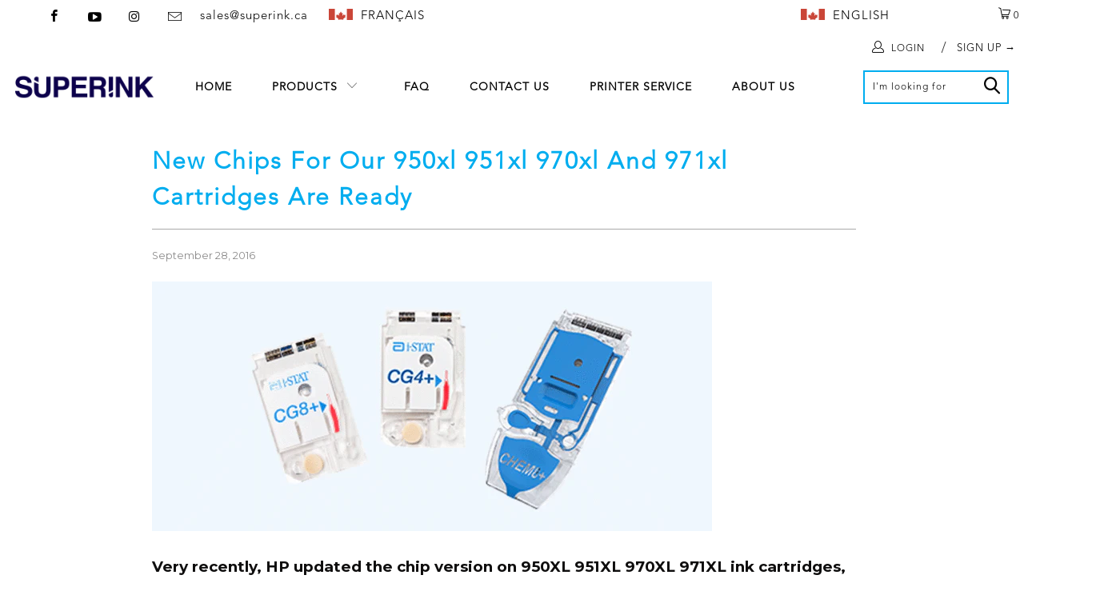

--- FILE ---
content_type: application/javascript; charset=utf-8
request_url: https://searchanise-ef84.kxcdn.com/preload_data.9k6Q2z2A7n.js
body_size: 10204
content:
window.Searchanise.preloadedSuggestions=['ink cartridges','ink cartridge','canon ink cartridges','micr toner','ink cartridge ink','canon pixma','toner cartridge','epson ink cartridges','epson ink','color ink cartridge','canon ink','hp 63xl','all in one printer','black ink','hp ink','lexmark toner','brother ink cartridges','hp and hp inkjet cartridges','printer ink','m r','hp ink cartridges','brother compatible ink','hp laserjet cartridge','epson workforce','inkjet cartridge','hp toner cartridges','laser printers','hp jet cartridge','color ink cartridges','black toner','hp laserjet','a black','hp laserjet pro','hp laser jet','hp laserjet toner','canon 245xl','hp printer ink cartridge','hp 61 ink','epson printer ink','tn760 toner','cartridge black','hp laserjet pro mfp','jet hp','compatible canon','lexmark toner cartridge','laser printer','hp 61xl','hp 65 ink','hp laserjet mfp toner','epson workforce pro','hp 902xl','hp 63 compatible','brother ink','el de','hp black','laser jet','ink cartridge+ink','ink cartridges hp ink','hp jet pro','hp cartridge','compatible epson','ink cartridges canon','canon pixma ts3420','lexmark cartridge','hp 952xl','epson 1400 inkjet','compatible hp','xerox toner compatible','hp hp laserjet toner cartridge','hp color','laser toner cartridge','on page','hp 1400 cartridge','canon toner','hp laser jet pro mfp','canon inkjet','hp deskjet','xerox toner','printer toner','brother toner','hp 67 ink','brother tn760','hp mfp','hp 62 ink','hp 65xl','hp laserjet pro 400','hp 63 ink','color laser','hp inkjet cartridges','hp laser','brother tn450','hp 27 ink cartridge','brother mfc-9130cw','hp laser printer','xerox workcentre','hp color jet','compatible lexmark','hp 62xl','color laser printer','canon cartridge','hp laserjet 400','hp envy','ink bottle','brother dcp-l2550dw','canon pixma cartridge','hp ink and toner','inkjet ink hp','hp 67xl','canon 240xl','hp officejet pro','xerox printer','210 ink cartridge','hp jet','epson stylus pro','hp 910 ink','canon pixma ts3320','de black','hp 951xl','hp officejet pro 8710','samsung toner','toner chip','color ink+cartridge','tn660 toner','hp m','canon ink cartridge ink cartridge','pigment ink','hp 60 ink cartridge','hp envy 4520','hp officejet pro 6978','compatible hp 902xl combo ink cartridge high','black toner cartridge','hp laserjet mfp','brother tn','hp 564xl black inkjet','brother lc75','epson 288xl','canon 275xl 276xl combo','canon imageclass','hp 250 cartridge','ink for','canon pixma tr4725 inkjet printers','hp color laserjet pro m255dw toner','hp 564xl','hp envy 5052','compatible brother','hp 17a','tn760 with chip','hp laserjet pro 200 color m276nw','hp 952xl cartridge set','canon series','sublimation ink','epson 232 ink','brother lc103','hp laserjet p1102w toner','brady labels','hp 63xl ink','hp hp laserjet toner+cartridge','hp 64xl','epson black','cartridge set','dymo labelwriter 450','hp officejet 8015e','epson xp 4200 ink','samsung xpress c460fw','konica minolta','epson 410xl','canon pg 243','canon 051h','hp 61 color','hp 65xl black and tri-color high yield ink cartridges','epson 212 xl','toner hp 134a','hp toner+cartridges','epson workforce pro wf-3720','hp officejet pro 8610','brother tn760 toner cartridge black high yield','hp 950xl','brother inkjet printer','canon pixma mg2525','canon mf','up for','952xl combo','brother tn730','hp 962 ink','hp 45 cartridge','hp ink cartridges 63xl','toner for','epson 220 xl ink cartridges','hl-l2390dw brother','hp 901xl','hp 58a','canon pixma mg2920','xerox phaser','hp deskjet 2700 series','color ink+cartridges','your printer or cartridge model hp','hp laserjet pro mfp m130fw','epson ecotank et-2800 printers','epson expression','hp 64 black','canon pixma mg3620','hp 901xl black','hp 8600 officejet','epson 410 cartridge','canon pixma ts3420 inkjet','hp 4650 inkjet','canon imageclass mf642cdw','printers samsung xpress-m2020w','color laser jet pro mfp m283fdw','tn227 toner','canon pg-245xl','canon ts3400','laser printer with printing','brother mfc-l3770cdw','canon model','brother dcp','xerox workcentre 6515','hp officejet pro 8720','canon black','printer cartridge','canon pro 1000','label tape','brother hl-l2370dw','with chip','ink cartridges hp+ink','hp mfp m277dw','cartridges for','hp envy 6000','pg 245xl','t822xl combo','dr730 drum unit','epson et 3830','67xl black','brother hl-3040cn','lc3013 set','epson xp-4100','240 canon 241 canon','brother mfc-l2730dw','hp officejet pro 7740','epson 702 ink','hp 60 black','canon imageclass mf216n','drum cartridge','mfc-l2720dw brother','brother mfc-j475dw','epson 252 ink','laser jet pro','hp laserjet pro m402dn','hp 972a','hp laserjet pro mfp m127fw','konica minolta bizhub toner','hp 134x','hp 62xl combo','epson 232 ink cartridge','epson expression xp-15000','hp cf283a hp 83a','hp xl','brother tn830','printers brother dcp-l2550dw','epson epson','canon maxify mb2720','officejet 4500 ink','canon maxify mb2120','hp 85a','epson t822xl','tn221 tn225 toner','canon 045h toner','canon pixma tr7620','tn223 black','canon pixma mx492','hp officejet 5740','hp ink 65','brady m21-250-c-342','hp 124a toner cartridge','canon pixma tr4720','canon tr7520 ink','canon 245 ink cartridges','epson workforce 2860','hp officejet 3830 inkjet','hp officejet 4500 color','black toner+cartridge','hp office jet','canon pg-240','hp 12a','brother hl-l2320d','lc3011 combo','oki toner','canon 210xl','hp laserjet pro m102w','canon pixma ts3429','canon tr7620 ink','lexmark so','hp envy 4522','brother tn660 high yield black toner','hp printer','epson expression premium xp-6100','epson 822xl','hp 30x','canon mx492','brother tn 760','lexmark b2338dw','hp jet pro hp','canon ts3420','hp hp laserjet+toner+cartridge','hp laserjet mfp toner cartridge','brother lc3013xl','tn 660 toner','hp 920xl','brother mfc','compatible xerox','brother mfc-j497dw','samsung laser','epson workforce pro wf-3820','hp cartridges','ink cartridges+canon','hp deskjet 1513','hp envy 5530','epson wf 3820','hp 254dw','hp cf217a hp 17a laser toner cartridge black','laserjet mfp m234dw','toner for lexmark','hp photosmart 7520','canon 045h','canon mx922','xl black','lexmark b2236dw','canon pixma ts5320','kodak 10xl','canon pixma ts3120','tn730 toner','brady bmp21-lab','epson xp-820 cartridge','compatible canon 067h black toner','epson t802xl ink cartridge','brother tn730 black','hp deskjet f4280','canon pixma 281','xerox drum','hp 910xl','brother tn227','epson et-8550','t 10 w','hp 414x','t212xl ink cartridge','pb-211 black','laserjet m1212nf mfp','brother mfc j470dw','hp envy 4520 cartridge','konica minolta bizhub','brother mfc-j450dw','epson tu','dell b2360dn','hp 4250dtn','epson 212xl','xerox versalink c600','brother tn660','epson t220xl','black drum xerox','epson surecolor p600 ink','hp deskjet 2655','hp deskjet 2752','canon pixma ts3400','canon 241xl','hp laserjet 141a','cf217a black','brother lc401xl','stylus pro','bmp21 lab label printer','hp toner for laserjet pro','sublimation epson','hp color laser mfp 179fnw','hp officejet 3830','canon ink 245 246','hp officejet 6962','hp 134a','brother compatible tape','brother tze-221','mfc-l8900cdw description','xerox 6015 cartridge','240 xl black','63xl black','ce278a black','brother mfc-l2710dw','pixma tr4700 series','hp officejet 6600','ricoh p c600','canon color imageclass mf642cdw','brother tn850 high yield toner cartridge black','printers workforce','brother mfc-j995dw','brother label tape','epson 200 high yield','epson 212xl black','hp 1200 cartridge','pg-245xl cl-246xl','lc401 ink cartridge','canon ts3400 series','color laser jet pro mfp m277dw','hp laser 1300','canon mf8280cw','ricoh toner','hp laserjet+pro','epson 220 ink cartridges','epson ink cartridge','brother tn221 tn225 compatible toner cartridge combo high yield','laserjet mfp m377dw','hp 67xl black','epson 410 cyan','brother mfc-j470dw','hp deskjet 2700','hp office jet 3830','w1340a black','canon cartridge 137','canon ink+cartridges','canon ts5020','compatible brother tn-760 tn760 black toner with chip by superink','hp photosmart c3180','hp color laserjet cp1215','brother mfc-7440n','brother dr420','tn730 cartridge','canon 243 black inkjet','canon pg-275xl black','canon toner cartridge','canon cartridge 054','samsung clt-k406s black toner','epson p700 ink','hp 02 cartridges','ink for canon','canon ts3320','epson workforce 3640','epson tm-c7500g','hp 61 combo','toner black brother','canon pixma tr4725','hp envy 6055 cartridge','hp 1102w','epson t222','hp w2020x 414x','hp laserjet+toner','lexmark ms810n','hp pro mfp m477fdw','compatible epson t202xl','hp 3755 deskjet','epson wf 2860','hp officejet j4580 ink','canon ink black','canon tr 7620','tn360 cartridge','pantum p2500w','canon pg 260','hp 414a','samsung scx-4200','brother lc406xl','t804 ink','hp950xl hp 951xl','hp 7520 photosmart','canon cli-251xl ink','hp laserjet m209dw micr toner','hp 712 ink cartridge','epson expression home xp-4200','canon pixma mg3020','cartridge for','hp officejet pro 9015','brother mfc-j480dw','canon 245 ink','hp 21xl','handheld printer','dell toner','hp laserjet mfp+toner','hp 61xl black','hp 206a','hp deskjet 3755 cartridge','lexmark cx317dn','962xl black','xerox phaser 6510','toner drum brother','hp 962xl','brother lc3033','dell s2815dn','brother tn227bk','lexmark imaging unit','canon mf217w','canon tr4520','hp 141 a','hp officejet 9015e','epson wf-2960','hp 1018 toner cartridge','hp m130fw toner','printers hp laserjet p2055dn','xerox phaser 6022','canon 137 9435b001 compatible toner cartridge black','canon mx532 color','epson ink maintenance box','hp 63 color','lexmark 56f1000','canon 055h','p c600','pg 210 xl','canon imageclass mf264dw','refill ink','hp officejet pro 6970','brother dcp l2550','hp envy 5052 inkjet','epson t202xl','epson xp-830','canon ip4500 inkjet','hp officejet','ms823 compatible toner','laser jet cp1025nw','canon pixma tr7520','kyocera cartridges','hp envy photosmart','epson workforce pro wf-4730','officejet 8022e','xerox workcentre 3220 toner cartridge','brother drum','okidata black cartridge','lexmark ms415dn toner cartridge','office jet 5740','lexmark cs510de','246xl tri-color','clt-r406 drum','xerox c75','epson 252xl','hp 950xl 951xl ink cartridge combo high yield compatible','epson xp-15000','ricoh p c600 toner','hp color laserjet 100 mfp m175nw','canon 125 black toner cartridge','hp deskjet 4100','epson wf 4820','hp 645a','hp deskjet 2600','brother tn350','lexmark cs317dn toner','hp 6l cartridge','canon pixma tr4527','cf230x black','canon pgi-280xxl combo ink','epson wf-3720','tn850 drum','canon pixma 245 xl','canon 260xl','canon mg3520 inkjet','compatible xerox 6510 6515 toner cartridge combo high yield c/m/y','hp 62 xl','hp deskjet 3755','hp color cp2025','pixma mg3620','hp color laserjet 1600','dtf ink','hp 3520 deskjet','lexmark mc 2535 cartridge','brother hl-l2390dw','canon tr7620','58d1h00 toner','canon pixma mx860','canon 243 cartridge','lexmark e240 cartridge','canon pixma mg mg3620','xerox phaser toner','epson colorworks tm-c7500','canon 051 toner cartridge','canon 057h','surecolor p8000','epson workforce 220xl','epson workforce wf-2930','workforce wf-2850','hp 60xl','micr ink 63','canon mg3020','dr820 drum','xerox 3315 toner','canon pixma tr8520','xerox 106r02777','hp m110w','hp hp+laserjet+toner+cartridge','hp 63xl black ink cartridge hp 63xl tri-color ink cartridge','hp 141a black toner cartridge w1410a','hp 58a black laserjet toner cartridge','clt-k508l bk','dell black toner','tn227 toner cartridge combo with','brother hl-l3290cdw','brother mfc-j625dw','compatible hp cf410a cf411a cf413a toner combo','epson expression home 4200','xerox 106r03624','hp 8610 officejet pro','canon pixma mx452','hp 64a','compatible hp 962xl','canon 275 xl','drum brother tn 630','epson p800','altalink c8130','m21-750 with chip','hp f4280','laserjet pro 4201dw','hp 3600n','brother mfc-j650dw','samsung xpress','tn450 toner cartridge','hp office jet pro 8210','epson wf 3720','mfc-j6945dw inkjet','workforce pro 3720','drum for','hp p2055dn','brother mfc-j1010dw','brother tn 450','dr223cl drum unit','hp 62xl cartridges','hp laserjet enterprise m506','epson ink 4820','epson xl cyan','e360h21a black','samsung c460','hp envy 4516','hp 65 black','hp psc 1610','ribbon cartridges','hp laserjet+cartridge','epson ecotank','brother tn630 toner','canon pixma mg5420','hp 4620 officejet','hp 85a ce285a black laserjet toner cartridge','deskjet 932c','hp laserjet+mfp','epson xp-6100 inkjet','compatible hp cartridge combo','lexmark series','hp 564xl black','epson t200xl120','canon 119x','brother mfc-l3750cdw','210xl black cartridges','canon image class mf216n','stylus cx7800','lexmark mx310dn','lc201 combo','brother tn229','tz tape','hp 972a hp 972 combo ink cartridge bk/c/m/y','pixma mx 922','hp x','wf-2860 inkjet cartridge','canon pixma ts3425','xerox altalink 8055','xerox 6015ni','brother 2700dw','kyocera p2235dw','brother tn210','canon 210xl black','officejet 3830 ink cartridge','hp deskjet 300','hp laserjet p1005 toner','canon imageclass mf451dw','lexmark c2425','hp645a black','pg-210xl-bkc cartridges','hp xl black','hp w2100a','e260x22g cartridges','hp 300 pro','hp officejet 6600 inkjet','t312xl set','samsung scx-4828fn','hp drum unit','enterprise m604dn','lexmark cx417de','t222xl t222 combo','light black','hp officejet pro 9020','office jet 8600','hp p1102w ce285a cartridge','lc3019xxl lc3019','brother tn360 black toner','ink cartridge hp deskjet 2549','epson 125 nx420','hp laserjet m630','epson xl','t502 combo','cartridge 61xl','canon pixma 245','canon mp490','hp and hp+inkjet+cartridges','lexmark s415','hp laserjet cartridge cf226x','lexmark cx517de','brother hl-2040','canon mf264dw toner cartridge 051','ink cartridge 56','samsung m2020w','hp laser cp1025 black ink','brother lc406bk','canon pixma tr4520','hp deskjet 3752','dr-730 drum','compatible brother 730','epson xp 4100','canon maxify 1200','samsung clt-809s','mfp m127fn','hp photosmart 3100','canon tr 7620 ink','brother mfc-l3710cw toner','brother hl-l3295cdw','ink epson t502','canon ts 3420','canon imageclass mf8280cw','canon 057 black toner cartridge','canon pgi 1200xl','brother mfc-j5330dw','hp 8022e','hp laserjet enterprise mfp m528','epson 15000 ink','lexmark toner for','canon pixma mp280','brother to 660','canon ink cartridge ink+cartridge','hl-l3270cdw toner cartridge','canon 128 toner','clt-c406s cyan','tn 229xl','canon 276xl','laser jet 200','cf232a drum','canon tr4527 pixma','brother tape','hp 934xl black high yield ink cartridge','toner cartridge 51b1000','samsung scx-4835fr','hp officejet pro 9015e','maxify mb5120','hp laserjet pro mfp m148fdw','xerox workcentre 6605','hp smart','hp 4100 environment','epson t232','hp designjet','106r04347 toner','laser jet pro 4001 dne','hp 17a cf217a black toner cartridge','imageclass mf424dw','epson 802 cartridge','epson cx7450','hp laserjet p1102 description','prograf pro 1000','hp ink+cartridges','epson ink#822','epson lc','ce313a compatible','food edible printer','clt-k404s black','tn-850 black','lexmark mb2442adwe','compatible epson label tape','workforce wf-7310','mlt d101s','compatible toner hp color laser mfp 179 fnw','compatible lexmark 78c10k0 black toner cartridge','tn830xl toner cartridge','drum color for','canon mf642cdw','epson t812','hp laserjet mfp toner+cartridge','hp desk jet 2655','hp designjet studio 24-in printer','address label','lc404 ink','tn210 all','hp92 inkjet','pantum m6550nw','83a hp cartridge','hp 05a','hp xl color','brother mfc l2720dw','xerox workcentre 3315','49a toner','hp laserjet pro 4001 dne','pixma ts3425','epson 222 ink','hp 202a','brother dr223','epson light black ink cartridge','ink tank bk','samsung ml-1610','hp photosmart c4780','epson wf=2950','hp 6l','deskjet f4280','hp inkjet+cartridges','xerox high magenta 113r00724','hp 78a laserjet','compatible hp 910','imageclass mf741cdw','hp m255dw','p touch printer','pixma mg2420','lexmark 823 toner','lexmark toner c2425dw','w1410a toner','canon pixma 6700d','hp p1606dn','hp laser jet 1018','xerox versalink c405','tn-730 toner','xerox 6515 toner','brother lc203xl','epson et-3830','hp 952xl black','hp 970cse','clx-3300 samsung','hp officejet 8022','hp 30a cf230a','m21-375-488 labels','hp envy 5660','mfp 3101fdw','hp mobile','drum unit lexmark','brother l3290 cdw','hp 63xl ink cartridge','brother tn-760 tn760','hp pro 8035','hp and hp inkjet cartridges 920xl','lexmark x264','versalink toner','brother 730 toner','hp m451dn','canon mp530','m283fdw description','canon black 3400','samsung ml1710','brother cl','printers samsung sl-m2020w','epson 215 ink','waste box','canon pixma ts 5020','lc51y yellow','epson ink+cartridges','t650h11a lexmark t650h11a t650h11a','epson t702 black','canon cl-41','hl 3040cn','pgi-270xl cli-271xl ink','epson workforce 4734','hp photosmart 5510','brother dr 630','canon mf244dw','hp 95 ink','canon toner cartridge 051 toner','tn 760 toner cartridge','xerox b230','samsung mlt-d116l','black toner kyocera','tn450 toner','mfp 4101dw','samsung m2885fw','hp laserjet p3015','mfc-l5900dw toner','ink 63xl','pantum printer','hp office jet 8600','hp laserjet cp1025nw high yield','edible printer','hp laserjet pro 4101fdw','lexmark ms811n','ricoh toner mp','pigment ink for epson','ink cartridges+hp+ink','compatible xerox workcentre 7525','006r01375 black','lexmark mc3326','hp 902 xl','epson xp 6100','hp deskjet all-in-one','canon pixma mx 922','canon toner cartridge 051','lexmark x658de','106r02756 cyan','hp laserjet m209dw','black okidata toner','hp 21 ink','phaser 6600 toner','epson xp-410','hp envy 5500','epson 202xl','hp 38a toner','h p 8610','hp officejet 8600','tl-410x black','mlt-d111s m2020','epson ink cartridges 410','hp officejet pro 8035e','xerox 3260 toner','canon toner 067','hp m404dw laserjet pro','lexmark mx511de','lexmark ms415dn','hp laserjet mfp m28w','hp laser jet pro m234dw','brother lc3011-bk','brother mfc-j1205w','232xl ink','brother hl-3170cdw','epson fast photo','canon ts3120 pixma inkjet cartridge','workforce wf-2650','canon pixma mx 492 cartridge','canon ts9521c','lexmark 58d1h00','epson ink cartridges 770','canon 054h','ribbon cartridge','hp 932xl','pfi 1700 yellow','canon mf632cdw','pro m12w','canon 047 toner','compatible canon 137 9435b001 toner','versalink c7030','sharp toner','lexmark ms321dn','hp 110 tri-color','hp deskjet 3512','canon pixma 702','pro m275','hp envy photo 7855e','mp c3003','canon mx452','r new','cf400a cf401a','epson artisan 1430 ink','hp 134a black laserjet toner cartridge','image 3010 mf','samsung mlt-d104s','brother tn221 tn225','brother lc203','lexmark cyan','brother dr630','canon pixma g3200','hp series','tn229 black toner','xerox 106r02722','070h with chip','toner cartridge 116 black','hp mfp m148dw','hp laser jet pro mfp m127fw','t202xl black','lexmark ms 821n','hp 141a black laserjet toner cartridge','brother lc406','brother tn-221 tn-225','samsung 104s mlt-d104s','xerox c310 ink','hp photosmart 5522','samsung c410w','laserjet enterprise mfp m527','toner cartridge brother','tn431 black','1 brady black on white','pg240xl cl241xl','samsung combo','hp45 cartridge','tn229 tn229xl','hp 64xl black','tn tn760','hp 410x','hp m209dw toner cartridge','hp m251nw','lexmark cx522 ade','canon imageclass mf8050cn','kyocera m5521cdw','hp and hp inkjet+cartridges','black toner 116a','hp office jet 8015','lexmark ms312','hp laserjet cp1525nw color','designjet 110 plus','xerox b235','toner cartridge mfc-9325cw black','brother mfc 9125cn','canon mg2920','hp cf230a black','canon 070h','12mm tz tape','samsung xpress c430w','hp laser jet pro+mfp','compatible canon 051 toner','epson et 2850','tn-630 brother','toner printer hp laserjet 500a black','xerox c315','hp color laserjet cp4005','hp laserjet mfp+toner+cartridge','hp deskjet 2540','clt-k407s black','lc103 set ink cartridge','hp 981a','dtf film','xerox workcentre 3335 toner','hp 910 xl','lexmark ms 310','hp 976y','canon ink cartridges 275','hp inkjet 3520','hp envy 5000','canon mf624cw','xero phaser 6180','pfi-107 mbk','canon 280 281 ink cartridge','thermal printer','78c0x10 black','hp desk jet 127','hp toner laserjet pro mfp m148fdw','canon mg3220 ink','hp 2100 micr toner','p900 ink','canon pixma mx 492','epson artisan 800','canon imageclass mf227dw','compatible brother tn229','hp p1005','canon ts3420 pixma','dell e515dw','hp cf210a 131a','hp 206x','epson combo','canon pg-245xl cl-246xl combo inkjet cartridge','hp 8620 printers','hp 83a','c f 500','hp pagewide pro 452dw','best of','hp 972x','ce323a yellow','ink for xp-4200','food grade','hp 75xl','67xl tri-color','toner samsung','canon mx870','hp laserjet toner 141a','brother tze label tape','hp 94a','hp 67xl black high yield 3ym57an','epson stylus photo r1900','epson wf-2830','brother mfc-l3720cdw','canon mf653cdw','brother dcp-l2550dw toner','epson wf-3620','mfc 9440cn','canon 067 cartridge','brother tn850','brother ink inkjet cartridge set','canon tr4520 cartridge','108r01420 black','epson stylus nx400','lexmark toner cs417dn','canon imageclass 1060','hp 950xl 951xl ink cartridge combo high yield compatible ×','hp 201a','cf258a black','xerox yellow','mfp m283fdw','brother tn-420','hp officejet pro 6968','cyan toner aficio','hp 8025e','hp officejet pro 8710 ink','mfc-l3770cdw description high','hp laserjet 1020 toner','e350d toner cartridge','samsung clx-3185fw','hp laserjet 4100','epson t522 combo','pg-245xl black','ce342a yellow','compatible canon 069 7600 pages cyan','pixma mg2525','hp 15 black cartridge','brother tn 850','hp laserjet+mfp+toner','brother lc3013','brother mfc-l2730dw toner','epson ink 212','black color','epson 232xl','canon tr7020a','hp laserjet pro+mfp','canon 131 toner cartridge','canon ink cartridge+ink+cartridge','black toner cartridge kyocera tk-1152','70c1hm0 magenta','hp cf294x','canon pg-240xl','laserjet hp 79a','brother tn-460','hp envy 6055','drum unit','epson 702xl','hp 4001dn','canon ink cartridge','epson ink 822','cake printer','p touch','xerox color','hp deskjet 3630','epson 212 ink','canon pixma 210 xl','sublimation ink for epson printer','brady bmp21','ink r','epson et-2800','kyocera ecosys','hp cf217a black toner cartridge','epson 802xl','hp 6962 cartridge','tn227 combo','canon mp250','brother mfc-j430w','epson stylus+pro','hp laser m506','t522 combo','epson et 2750','lexmark mx317dn','canon mx410 pixma','office jet 3833','hp 1020 cartridge','canon 275xl','lc203bk xl black','epson stylus photo','brother tn-760','pixma ts3429','hp envy 7640','studio magenta toner','hp 61 xl','mfc-l3770cdw description','lexmark ms 321','t232 black','56f1000 black','hp 933xl','brother mfc-j485dw','canon ts3425','epson xp-820','epson stylus','brother mfc-9340cdw','lexmark mx421','dell 1700n cartridges','samsung clx-3185','compatible brother tn-760 black toner cartridge','pixma tr4527','bk ink cartridges for canon printer','hp 61xl black and color','hp 125a','lexmark cs417dn','xerox versalink','910xl black','black toner for xerox','laserjet m130fw','printer cartridge dell','brother dcp-1612 w','canon ts5320','hp envy 4500','hp f2140','canon pg 260xl','canon tr4720','a of the user\'s manual','hp laserjet m234sdw','hp 935xl','epson t079120','brother laser printer toner','brother inkjet mfc-j1205w','ip 9000 pro','lc75 black','compatible 3315/3325 xerox black toner 106r02311 by superink','hp 148a','hp officejet 6500a','epson 302xl','canon 054 toner','pixma ip6220d','printer paper','konica minolta tn626k','lc3013 xl black','samsung mlt-d111s black','hl-l2390dw toner','910xl ink cartridges combo','hp laserjet p1102w toner cartridge','canon ink cartridges 245','xerox workcentre 6027','hp 202x','canon ink+cartridge+ink+cartridge','brother lc75 set','hp envy 5640','brother mfc-l5900dw','hp 116a toner cartridge','b405 toner','lc3011 ink','toner cartridge+brother','hp 902xl black compatible','epson wf 2960','hp 952 cyan inkjet cartridge','hp 1513 61xl','canon tr7020','samsung 116l','brother ink+cartridges','epson ec-c7000','brother compatible+ink','samsung scx-4729fw','brother dcp l2540dw','samsung ml-2165','brother tn350 black toner','215a cartridge','compatible brother tn-360 black toner cartridge by superink','pt3000 ink','hp deskjet 3050','hp 78 and cartridges','epson workforce 520','brother mfc-7840w','epson t312xl','ricoh aficio','white ink','mfp m426fdw','epson workforce 633','hp envy 6255','brother lc3037 xxl combo ink cartridge','epson ink 410','hp cf258x black toner','designjet t1300','hp 204a','hp ce285a new black toner cartridge 85a','xerox c310','canon mg3029','printing paper','106r03620 toner','canon pixma ts 3420','hp printer+ink+cartridge','hp officejet pro 8025','tn-820 toner','hp 128a','hp deskjet 2624','lexmark ms317dn','epson t812xl combo','canon mf741cdw','pantum toner cartridge','xerox toner+compatible','hp950xl black','laser jet toner cartridge','canon mp460','canon ink cartridges 250','canon ts3120','pro mfp m283fdn','epson xp-6100','62xl black','compatible lexmark black','samsung m2070','officejet pro','hp pro 9015','brother hl-3180cdw','hp and+hp+inkjet+cartridges','hp compatible hp cartridge combo','xerox b210 toner','laserjet pro 500','epson t552 combo','brother hl 2140','hp officejet 6500','brady m21','hp toner','lexmark toner cartridges','epson t202xl black','epson photo hd xp-15000','hp envy inspire','hp pagewide pro 477dw','canon pixma 3300','hp 48a','hp 131a','canon mf455dw toner','hp 564xl photo combo','hp 26a','pixma mx492','samsung mlt-d103l','canon pg 245','hp 26x cf226x black toner cartridge','brother j6930dw','inkjet ink+hp','hp61xl black','toner drum brother 630','canon pixma mg5320','samsung toner cartridge','brother mfc-l8600cdw','canon pixma pro 100','compatible canon pg-245xl','hp officejet 5255','106r03582 black','hp 63 xl','canon tr4527','epson cartridges','mfc 2710 dw','epson et 4760','hp officejet 8015','hp 880 drum unit','canon 240 xl','hp 124a','902 black hp and hp inkjet','hp color laserjet pro m254dw','xerox workcentre 7830','hp 990x','canon mf 260','all-in-one dcp-l2520dw','xerox b210 printers','epson xp-7100','hp photosmart','cf 283a','canon pixma ts5020','epson surecolor','epson wf-3640 inkjet','brother dcp-7040','canon ink 244','hp 950 xl','tn229xl combo','epson workforce 110','brother tn-221','hp 8710 cartridge','epson expression photo hd xp-15000','mfc-j1205w mfc-j1215w','51b1000 toner','951xl yellow','brother mfc-j1012dw cartridge','canon pixma ink','hp ink cartridge','hp 116a','hp 126a','t127 cartridge set','hp laserjet pro mfp m177fw','epson stylus color 670','hp 65 xl','clt-m406s cyan','canon mb2720','hp laserjet+pro+mfp','hp officejet 8022e','hp cf283a','imaging unit','canon toner 051','cli-221y yellow','dymo label','dr630 drum','hp 74xl','hp laserjet m28','lc3039 xxl','canon cartridges','hp officejet pro 8600','canon 1200xl','hp 711xl','epson wf-2530','epson workforce pro 702','hp c4480','xerox mfp','hp envy 6400','printers epson surecolor sc-p6000','brother tn 630','hp ce285a compatible 85a black','dr 630 toner','hp 64xl high yield black','micr toner hp','brother tn880','canon mf 3010','hp laserjet 3015','epson workforce 320','brother mfc-j497dw black','brother toner cartridge','pgi 1200xl','drum cartridge for','black cartridge','canon maxify mb2020','hp 500 mfp','compatible canon 245','canon 211xl','hp 79a','hp laserjet pro m118dw','mfc j1012dw','epson t702xl','clt-k406s toner','epson t802','xpress c460fw','canon pixma ip2200','canon imageclass mf632cdw','xerox 6280 magenta','hp cf226x','compatible xerox c405','epson xp-4105','mlt d116l','epson xp-530','245xl ink','ink for hp','xerox c235','mlt-d105l black','t822xl black','canon 052h','hp laserjet m139','hp officejet 4650','hp 970xl black','brother hl-5370dw','okidata cartridge','canon pixma ts6320','hp pro 6978','hp envy 4502','hp laserjet+mfp+toner+cartridge','cb540a toner','epson cartridge','brother printer','pg-260xl cl-261xl combo','tn-450 toner','lexmark toner cartridges black','laser toner+cartridge','hp 2700 e toner','tn 221 bk','cf226a 26a m402n toner','xerox c400','toner m277','epson t902xl','canon pro 100','epson workforce 2930','lc401xl cartridges','toner lexmark','5522 hp photosmart','d101s toner','canon cl-241xl','epson wf-4820','canon pg 240 ink','mfc 9130cw','brother mfc-l8900cdw','epson xp 430','hp officejet 4630','epson xp 15000 312 ink cartridges','50f1h00 toner','brother hl-2040 drum unit','print pen','canon mx922 cartridge','canon cli-8','lexmark toner+cartridge','hp laser+printer','hp 19a','xerox workcentre 3335','epson t212xl','oki c330dn','hp laserjet p2015dn','64xl cartridge','canon mf644cdw','sharp d','canon 069 compatible toner cartridge','epson workforce wf-2750 cartridge','canon 131 combo','lexmark or compatible','hp envy series','epson wf-4730','lexmark ms810','hp envy 5055','hp laser jet+pro+mfp','pg 240xl','image runner advance c5540i','epson xp 7100 410 ink','canon mx532 ink','brother mfc-j690dw','hp series 2700','mg3620 canon','cl-241xl tri-color','lexmark e120 toner','canon 240 ink','hp q2612a','canon ink cartridges 240','hp 67 xl','hp m203dw','hp 305a','lexmark ms810dn','xerox b210','canon cli-281xxl','brother tn630','laserjet m110w','lexmark 71b10k0','canon pixma mp160','canon 118 toner','canon and','mfc-9010cn toner','canon mx532','lexmark ms821n','brother tn436','lexmark x340','epson xp-440','hp 60 ink','hp 131x_131a','lexmark ink','ch563wn black','ce505a black','ink cartridges hp 7520','902xl black','hp 98 black','ink cartridges for brother lc75','canon 21 c','lexmark 80c10k0 black','canon inkjet cartridges','hp 210a','epson t302xl','epson t812xl','pixma tr7620','hp envy 5540','hp officejet pro 6830','hp 1202nw','epson 312xl','lexmark color cartridge 26','micr toner m402dn','hp printer ink+cartridge','tn830xl black toner with chip','hp 934xl','hp laserjet m110w','hp ink 63','compatible hp cf279a 79a','hp m140w','hp 87x','251 canon ink','hp56 ink cartridge','canon 644cdw','58d1x00 toner','lexmark e260dn','pg-240xl black ink cartridge','deskjet f4480','hp 201x','hplaserjet pro mfp','hp 971xl','canon image class toner cartridge black','brother mfc j480dw','epson workforce 2750','stylus cx7450','m234sdw toner','hp laser jet pro','hp 901xl tri-color','canon 225 black','mfp m227fdw','am e40','hp officejet 4500','photosmart c4400','hp 35a','canon pixma pg245','hp ink and+toner','hp 962xl ink','hp m254dw','hp deskjet 1200','mf644 cdw','xerox 6600 toner combo','epson printer+ink','multifunction laser','ipf 706 pgy','hp 78a','canon ink+black','canon pfi 030','canon cl-241xl cartridge','hp pagewide pro mfp','hp printer ink','hp 206x toner','ug3313 panasonic','hp 550 ink','lexmark 56f0z00','hp laserjet mfp m130fw cartridge','brother lc3011','canon pixma 9000','brother tn-730 black','hp 3070a','831a ink','compatible brother tn-760 tn760 black toner with chip by superink × 1','xerox 6015 black','epson wf-2750','hp 285a','tn336 black','canon 250xl','hp 933xl ink cartridges','epson wf-7720','hp m234sdw','epson t822 xl','brother mfc-j680dw','color laser+printer','workforce pro','brother dcp-7065dn','hp 148x','lexmark mx410de','epson wf','ink cartridges for brother printer','hp 130a','hp 63 black','canon cartridges 245','hp compatible','brother mfc j4335dw','lc79-bkc ink cartridges','canon 240 combo','epson t822','hp 58x','compatible ink','compatible hp cf248a 48a black toner','cartridge hp 952','hp jet+cartridge','hp ce285a black toner cartridge 85a','ink brother','canon cl 244','canon 049 drum unit','hp laser jet mfp','p1102w micr','mfp m277dw','mlt-d101s toner','cf351a compatible','brother mfc-l5700dw','canon pixma 4520','hp laserjet managed','hp 63+ink','brother tn 730','epson pro','hp 972x ink cartridge','canon pixma ts3420 cartridge','toner brother','63xl color','canon 280 pgbk','brother lc61bk','brother mfc-6490cw','brother dr730','hp p1102w','canon mx340','lexmark printer','hp 94x','mfc j491dw','brother tn-450 compatible','epson t702','hp envy 4500 ink','ink box','canon mg2525','hp 30a','pgi 270xl','compatible hp 902xl combo cartridge high','panasonic black','210 ink+cartridge','b400 toner','epson artisan 1430','canon mf264dw','deskjet 845c','hp deskjet f4140','hp pagewide 377dw','hp photosmart 7660','ink canon','cartridge hp 564 xl','epson 786 xl','canon mf632c','laserjet managed','canon mg5720','brother 9130cw','tze label tape','kodak 5 ink','brother mfc 7840w','canon cl-211xl','canon cp-13','canon gi-23 ink','56f1h00 black','c224 toner','epson t676xl120','brother lc201 ink cartridges','brother inkjet+printer','mf267dw drum','toner cartridges','canon mx432','brady white on','hp 410a','brother drum unit','ink hp','kodak 30xl','hp 727 b3p22a ink cartridge matte black','hp 131a toner cartridge compatible combo cf210x cf211a cf212a cf213a','brother mfc j1012dw','hp inkjet pro','lexmark mx417de','lexmark 56f100','hp mfp m177fw','inspire 7955e','epson wf-2860','cf279a hp model','canon 128 cartridge','hp 26x','brother cartridges','canon pixma black','imageclass mf624cw','pgi-280xxl cli-281xxl cli-281xxl','canon imagerunner','hp office jet pro 8710','brother tn-227','estation inkjet','hp toner for laserjet+pro','lexmark mc2535adwe','imageclass mf4890dw','cf230x micr','canon pixma+cartridge','laser jet pro m118dw','epson workforce wp-7110','cartridge hp','ink for epson','hp 134x w1340x black laserjet toner','brother ink cartridge','brother dr-730','mfp m225dn','206x w2110x','toner cartridge for hp','epson f2100 ink','brother lc61','canon pgbk','hl-2030 brother','hp m252dw','hp laserjet pro mfp m130nw','hp laserjet pro+400','hp officejet pro 6700','canon 137 toner','canon tr7520','055 black toner','245xl 246xl','cl-244 color cartridge','mfc j485dw','51b1h00 black toner','hp 6940 deskjet','lexmark toner cartridge high yield','pixma 241 xl','hp w2310a','hp 950 cyan','canon maxify','epson ink 288','brother tn420','brother mfc-j5945dw','canon pixma mg6220','cf281x black','hp 19a drum','canon pg-210xl','brother tn221','hp color laserjet managed mfp','hp officejet pro 8620','canon cl-244','hp deskjet 970cse','mlt d104s','samsung c430w','hp mfp m283fdw','canon pixma mx532','ink cartridges hp desk jet 1112','epson t252xl','hp 970xl 971xl ink cartridge combo','brother mfc-l3710cw','toner cartridge for brother','label printer','hp 12a cartridge','samsung k407s','epson printer','canon printing ink','hp 65xl black ink','canon pg','canon pixma mx922','roll and','hp laserjet p1005','hp combo','hp ink cartridges hp','micr black toner cartridges','all in one+printer','lexmark e260','compatible hp cf248a 48a black toner cartridge by superink','xerox workcentre 6505','epson black ink','brother hl-l8360cdw','epson 232 colour ink','hp 923 cartridge','canon pixma ts3720','brother mfc-l2750dw','lexmark cx522','brother tn660 toner cartridge','hp cf226a toner cartridge black','mf654cdw toner','brother hl-l5200dw','micr ink','canon compatible cli281','brother printer dcp-l2520dw','hp mfp m377dw','epson workforce 545','hp mfp 1202w','pt3000 handheld','epson t410xl','canon mf4770n','hp smart tank 5000','63xl ink','kyocera toner','brother tn 660','hp cf283x','compatible okidata','cartridge canon 243','epson t125','brother mfc-j280w','epson wf 3640','micr toner cartridge for','samsung scx-4623fw','cl-246xl tri-color','hp deskjet 6940','hp officejet+pro','hp laserjet 1320','hp 210x','hp 2600n','lexmark c2310','canon pixma 280','hp 500+mfp','samsung toner+cartridge','hp 304a','samsung toner clt-406s clt-406s','cartridge tri-color','expression premium epson','brother 420 toner','canon pgi-270xl cli-271xl','samsung ml-2850','ink for canon pixma','hp cf248a','hp 92 black','envy series','toner cartridge for samsung','hp cp1025nw','hp officejet 6700 premium','q6000a toner','canon if','canon mx472','altalink c8145','canon pg 240','samsung 104s','lc203 brother ink','canon pixma mg 3620','lexmark e120','brother tn223','tn227 black toner cartridge','samsung 406s','hp inkjet','hp 951xl cyan','canon image class','epson ecotank ink bottle 502','compatible canon cli-281xxl','yellow ink','24b6035 black','hp 8710 ink','canon black ink 540','samsung mlt-d111s','your xerox workcentre 6027ni','t812xl ink','laser jet pro mfp m148fdw toner cartridge','epson ecotank 502 black','275xl 276xl','canon ts3429 inkjet','hp 67 xl color','hp93 color','hp m102w','hp designjet t120','pixma tr7520','hp 48a toner','hp 22xl','compatible epson tm-c7500g sjic30p','compatible hp cartridge+combo','brother hl-2240','toner 35a','hp laserjet pro cm1415fnw','hp laserjet+400','xerox phaser 6180','brother tze-231','pg 246xl','canon tr4500','hp g510g','xerox workcentre 6515 description','hp950xl 951xl','067h toner cartridge pages','brother tn-450','hp laser jet mfp m28w','brother hl-2270dw','wf-3820 ink','hp laserjet pro m454dn','canon pixma 620','hp xl 61','hp deskjet 3632 cartridge','hp 204a black','hp 659a','hp 951 xl cyan','lc103c high yield all','epson compatible','brother j1205w','sublimation for','xerox phaser 6180mfp','canon ink bottle','epson workforce wf-3620','epson stylus 1400','epson workforce+pro','epson 220xl','brother cartridge','label maker','hp 36a','canon pg-245xl cl-246xl combo','samsung clt-406s','dell 810 all in one printer ink'];